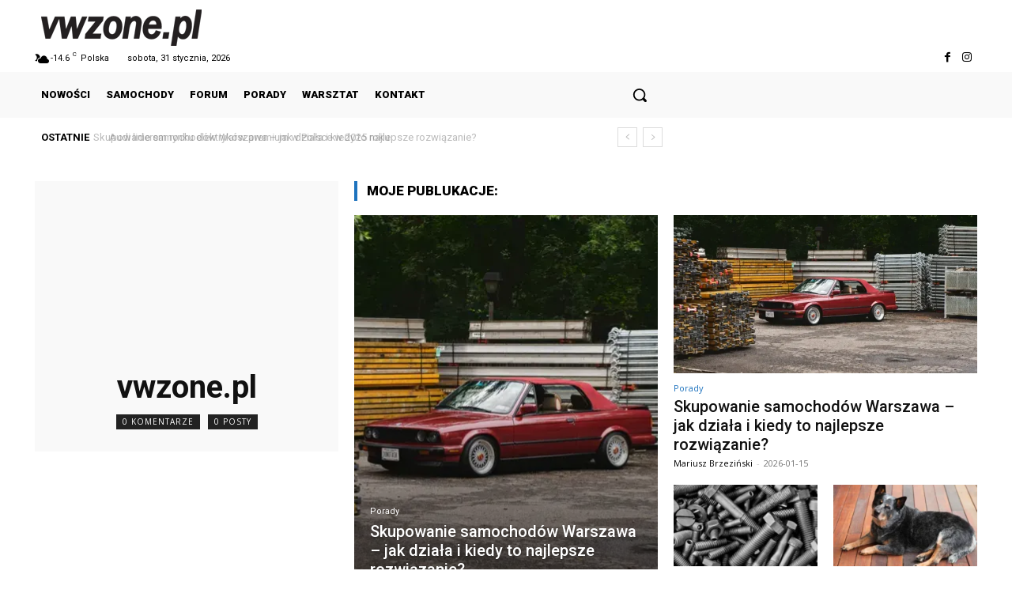

--- FILE ---
content_type: text/html; charset=utf-8
request_url: https://www.google.com/recaptcha/api2/aframe
body_size: 268
content:
<!DOCTYPE HTML><html><head><meta http-equiv="content-type" content="text/html; charset=UTF-8"></head><body><script nonce="FVjMNo51RV5DfRG-Ochn8Q">/** Anti-fraud and anti-abuse applications only. See google.com/recaptcha */ try{var clients={'sodar':'https://pagead2.googlesyndication.com/pagead/sodar?'};window.addEventListener("message",function(a){try{if(a.source===window.parent){var b=JSON.parse(a.data);var c=clients[b['id']];if(c){var d=document.createElement('img');d.src=c+b['params']+'&rc='+(localStorage.getItem("rc::a")?sessionStorage.getItem("rc::b"):"");window.document.body.appendChild(d);sessionStorage.setItem("rc::e",parseInt(sessionStorage.getItem("rc::e")||0)+1);localStorage.setItem("rc::h",'1769898855458');}}}catch(b){}});window.parent.postMessage("_grecaptcha_ready", "*");}catch(b){}</script></body></html>